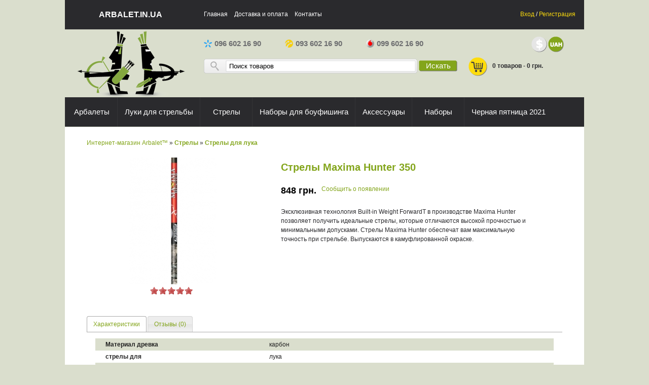

--- FILE ---
content_type: text/html; charset=UTF-8
request_url: https://arbalet.in.ua/product/streli-maxima-hunter-350.html
body_size: 7158
content:
<!DOCTYPE html>
<html lang="ru">
<head>
	<link rel="stylesheet" type="text/css" href="/assets/419f12c3/jquery.fancybox-1.3.4.css" />
<link rel="stylesheet" type="text/css" href="/assets/4e2df945/rating/jquery.rating.css" />
<link rel="stylesheet" type="text/css" href="/assets/ac419c5d/jquery.jgrowl.css" />
<link rel="stylesheet" type="text/css" href="/themes/arbalet/assets/css/menu.css" media="screen" />
<script type="text/javascript" src="/assets/4e2df945/jquery.min.js"></script>
<script type="text/javascript" src="/assets/4e2df945/jquery.metadata.js"></script>
<script type="text/javascript" src="/assets/4e2df945/jquery.rating.js"></script>
<script type="text/javascript" src="/assets/4e2df945/jquery.yiiactiveform.js"></script>
<script type="text/javascript" src="/assets/4e2df945/jui/js/jquery-ui.min.js"></script>
<script type="text/javascript" src="/assets/419f12c3/jquery.fancybox-1.3.4.pack.js"></script>
<script type="text/javascript" src="/assets/419f12c3/jquery.mousewheel-3.0.4.pack.js"></script>
<script type="text/javascript" src="/assets/ac419c5d/jquery.jgrowl.js"></script>
<title>Стрелы Maxima Hunter 350 / Заказать можно в магазине Arbalet.in.ua ☎️(096) 602-16-90, ☎️(093) 602-16-90. Доставка по Украине</title>
    <meta charset="UTF-8"/>
    <meta name="viewport" content="width=device-width, maximum-scale=1.0, minimum-scale=1.0">
    <meta name="description" content="Стрелы Maxima Hunter 350. Эксклюзивная технология Built-in Weight ForwardT в производстве Maxima Hunter позволяет получить идеальные стрелы, которые отличаются высокой прочностью и минимальными допусками. Стрелы Maxima Hunter обеспечат вам">
	<meta name="keywords" content="Стрелы Maxima Hunter 350, цена, купить, недорого, интернет-магазин, Арбалет, Киев, Украина">
        <link rel="canonical" href="https://arbalet.in.ua/product/streli-maxima-hunter-350.html">
    	<link rel="stylesheet" href="/themes/arbalet/assets/css/reset.css">
	<link rel="stylesheet" href="/themes/arbalet/assets/css/style.css">
	<link rel="stylesheet" href="/themes/arbalet/assets/css/catalog.css">
	<link rel="stylesheet" href="/themes/arbalet/assets/css/forms.css">
	<link rel="stylesheet" href="/themes/arbalet/assets/js/jqueryui/css/custom-theme/jquery-ui-1.8.19.custom.css">

	<script type="text/javascript" src="/themes/arbalet/assets/js/common.js"></script>
                <script async src="https://www.googletagmanager.com/gtag/js?id=UA-11476095-2"></script>
        <script type="text/javascript" src="/themes/arbalet/assets/js/gtag.js"></script>
        <script>(function(w,d,s,l,i){w[l]=w[l]||[];w[l].push({'gtm.start':
                    new Date().getTime(),event:'gtm.js'});var f=d.getElementsByTagName(s)[0],
                j=d.createElement(s),dl=l!='dataLayer'?'&l='+l:'';j.async=true;j.src=
                'https://www.googletagmanager.com/gtm.js?id='+i+dl;f.parentNode.insertBefore(j,f);
            })(window,document,'script','dataLayer','GTM-KZQXFJ7');</script>
        <script charset="UTF-8" src="//web.webpushs.com/js/push/6918a558560e6d180f95f42498f7436e_1.js" async></script>
</head>
<body>


<div id="header">
    <div class="menu_top">
        <button class="menu_toggle">
            <span></span><span></span><span></span>
        </button>
        <a href="https://arbalet.in.ua" class="domain">arbalet.in.ua</a>
        <div class="pages">
            <ul id="yw2">
<li><a href="/">Главная</a></li>
<li><a href="/page/dostavka-i-oplata">Доставка и оплата</a></li>
<li><a href="/page/kontakti">Контакты</a></li>
</ul>        </div>
                <div class="top_user_menu"></div>
                        <div id="auth" class="auth">
                <a class="light" href="/users/login">Вход</a>                /
                <a class="light" href="/users/register">Регистрация</a>            </div>
            
    </div>
    <div class="head_content">
        <div class="logo"><a href="/"><img id="logo" src="/themes/arbalet/assets/images/logo.png"></a></div>
        <div class="phones">
            <div class="phone_block">
                                <a class="phone" href="tel:+380966021690"><span class="mobo-kyivstar-16"></span>096 602 16 90</a>
                <a class="phone" href="tel:+380936021690"><span class="mobo-lifecell-16"></span>093 602 16 90</a>
                <a class="phone" href="tel:+380996021690"><span class="mobo-vodafone-16"></span>099 602 16 90</a>
                <div class="clear"></div>
            </div>
            <div class="search_box">
                <form action="/products/search" method="post">
<div style="display:none"><input type="hidden" value="b7bcafd2b98de49879fd0d17e12773d980c88cc6" name="YII_CSRF_TOKEN" /></div>                <input type="text" value="Поиск товаров" name="q" id="searchQuery">
                <button type="submit">Искать</button>
                </form>            </div>
        </div>
        <div class="cart">
            <div class="currencies">
                <a id="sw1" class="" href="#"><span class="icon31 cur1"></span></a><a id="sw2" class="active" href="#"><span class="icon31 cur2"></span></a>            </div>
            <div class="user_cart" id="cart">
                <a href="/cart" class="light"><span class="icon37 iconcart"></span>0 товаров - 0 грн.</a>            </div>
        </div>
    </div>
    <div class="menu_main">
        <ul class="drop" id="topnav">
<li><a href="/category/arbaleti"><span>Арбалеты</span></a></li>
<li class="parent"><a href="/category/luki"><span>Луки для стрельбы</span></a>
<ul>
<li><a href="/category/tradicionnie"><span>Традиционные</span></a></li>
<li><a href="/category/olimpiiskie"><span>Олимпийские луки</span></a></li>
<li class="last"><a href="/category/blochnie"><span>Блочные</span></a></li>
</ul>
</li>
<li class="parent"><a href="/category/streli"><span>Стрелы</span></a>
<ul>
<li><a href="/category/dlya-luka"><span>Стрелы для лука</span></a></li>
<li><a href="/category/dlya-arbaleta"><span>Стрелы для арбалета</span></a></li>
<li><a href="/category/komplektuyushie--dlya-strel"><span>Комплектующие для стрел</span></a></li>
<li class="last"><a href="/category/trubki"><span>Трубки для стрел</span></a></li>
</ul>
</li>
<li><a href="/category/ribalka-s-lukom-bowfishing"><span>Наборы для боуфишинга</span></a></li>
<li class="parent"><a href="/category/aksessuari"><span>Аксессуары</span></a>
<ul>
<li><a href="/category/priceli"><span>Прицелы для лука </span></a></li>
<li><a href="/category/aksessuari-dlya-arbaleta"><span>Аксессуары для арбалета</span></a></li>
<li><a href="/category/zashita"><span>Защита для стрельбы из лука</span></a></li>
<li><a href="/category/keisi-i-chehli"><span>Чехлы для лука</span></a></li>
<li><a href="/category/kolchani"><span>Колчаны для стрел</span></a></li>
<li><a href="/category/mishen"><span>Мишени для стрельбы из лука</span></a></li>
<li><a href="/category/obves-luka"><span>Обвес для лука</span></a></li>
<li><a href="/category/relizi"><span>Релизы для луков</span></a></li>
<li><a href="/category/tetivi"><span>Тетива для лука</span></a></li>
<li><a href="/category/uslugi"><span>Ремонт и обслуживание луков</span></a></li>
<li class="last"><a href="/category/suvenirnaya-produkciya"><span>Сувенирная продукция</span></a></li>
</ul>
</li>
<li><a href="/category/nabori"><span>Наборы</span></a></li>
<li class="last"><a href="/category/chernaya-pyatnica"><span>Черная пятница 2021</span></a></li>
</ul>    </div>
</div>

<div id="content">
	
	<div class="product" itemscope itemtype="http://schema.org/Product">
    <div class="content_line">
        <div class="breadcrumbs">
<a href="/">Интернет-магазин Arbalet™</a> &raquo; <span itemscope itemtype="http://data-vocabulary.org/Breadcrumb">
<a href="/category/streli" itemprop="url"><span itemprop="title">Стрелы</span></a></span> &raquo; <span itemscope itemtype="http://data-vocabulary.org/Breadcrumb">
<a href="/category/dlya-luka" itemprop="url"><span itemprop="title">Стрелы для лука</span></a></span></div>    </div>
    <div class="content_line">
        <div class="left product_images-wrapper">
            <div class="images product_images">
                <div class="image_row">
                    <div class="main">
                        <a class="thumbnail" rel="slides" itemprop="image" href="/uploads/product/66_-2010850777.jpg"><img src="/assets/productThumbs/340x250/66_-2010850777.jpg" alt="" /></a>                    </div>
                    <div class="stars">
                        <span id="rating_66">
<input id="rating_66_0" value="1" type="radio" name="rating_66" />
<input id="rating_66_1" value="2" type="radio" name="rating_66" />
<input id="rating_66_2" value="3" type="radio" name="rating_66" />
<input id="rating_66_3" value="4" type="radio" name="rating_66" />
<input id="rating_66_4" value="5" checked="checked" type="radio" name="rating_66" />
</span>                    </div>
                </div>
                <div class="additional">
                    <ul>
                                            </ul>
                </div>
            </div>
        </div>
        <div class="main_content">
            <form action="/cart/add" method="post">
<div style="display:none"><input type="hidden" value="b7bcafd2b98de49879fd0d17e12773d980c88cc6" name="YII_CSRF_TOKEN" /></div>            <div class="info">
                <h1 itemprop="name">Стрелы Maxima Hunter 350</h1>
                <table class="configurations rc5">
	</table>
                <div class="errors" id="productErrors"></div>
                <div style="clear: both;font-size: 16px">
                                    </div>
                <div class="priceInfo" itemprop="offers" itemscope itemtype="http://schema.org/Offer">
                    <div class="price">
                        <span id="productPrice" itemprop="price" >848</span>
                        <span itemprop="priceCurrency" content="UAH">грн.</span>
                        <link itemprop="availability" href="http://schema.org/OutOfStock">
                    </div>
                    <div class="actions">
                        <input type="hidden" value="66" name="product_id" id="product_id" /><input type="hidden" value="0" name="use_configurations" id="use_configurations" /><input type="hidden" value="0" name="configurable_id" id="configurable_id" /><input type="hidden" value="1" name="quantity" id="quantity" /><a onclick="showNotifierPopup(66); return false;" href="#">Сообщить о появлении</a>                    </div>
                </div>
                <div class="desc"></div>
                <div class="desc" itemprop="description">Эксклюзивная технология Built-in Weight ForwardT в производстве Maxima Hunter позволяет получить идеальные стрелы, которые отличаются высокой прочностью и минимальными допусками. Стрелы Maxima Hunter обеспечат вам максимальную точность при стрельбе. Выпускаются в камуфлированной окраске.</div>
            </div>
            </form>        </div>
    </div>
        <div class="content_line tabs">
	<div id="tabs">
<ul>
<li><a href="#tabs_tab_0" title="tabs_tab_0">Характеристики</a></li>
<li><a href="#comments_tab" title="comments_tab">Отзывы (0)</a></li>
</ul>
<div id="tabs_tab_0"><table class="attributes"><tr><td>Материал древка</td><td>карбон</td></tr><tr><td>стрелы для</td><td>лука</td></tr><tr><td>Направление</td><td>для охоты</td></tr><tr><td>Материал оперения</td><td>резина</td></tr><tr><td>Cоединение наконечника</td><td>резьбовое</td></tr></table></div>
<div id="comments_tab">
<div class="leave_comment" id="leave_comment">
	<h3>Оставить отзыв</h3>
	<div></div>
	<div class="form wide ">
	<form id="comment-create-form" action="//arbalet.in.ua/product/streli-maxima-hunter-350.html#comment-create-form" method="post">
<div style="display:none"><input type="hidden" value="b7bcafd2b98de49879fd0d17e12773d980c88cc6" name="YII_CSRF_TOKEN" /></div>
			<div class="row">
			<label for="Comment_name" class="required">Имя <span class="required">*</span></label>			<input name="Comment[name]" id="Comment_name" type="text" maxlength="50" />			<div class="errorMessage" id="Comment_name_em_" style="display:none"></div>		</div>

		<div class="row">
			<label for="Comment_email" class="required">Почта <span class="required">*</span></label>			<input name="Comment[email]" id="Comment_email" type="text" />			<div class="errorMessage" id="Comment_email_em_" style="display:none"></div>		</div>
	
        <div class="row" style="display: none;">
            <label for="Comment_title">Title</label>            <textarea rows="5" name="Comment[title]" id="Comment_title"></textarea>        </div>

		<div class="row">
			<label for="Comment_text" class="required">Комментарий <span class="required">*</span></label>			<textarea rows="5" name="Comment[text]" id="Comment_text"></textarea>			<div class="errorMessage" id="Comment_text_em_" style="display:none"></div>		</div>

				<div class="row verify">
            <label for="Comment_verifyCode">Проверка</label>                                        <img id="yw1" src="/product/captcha?v=696f9abc72fa6" alt="" />                <br/>
                <label class="empty-label">&nbsp;</label>
                <input name="Comment[verifyCode]" id="Comment_verifyCode" type="text" />			            <div class="errorMessage" id="Comment_verifyCode_em_" style="display:none"></div>		</div>
		
		<div class="row buttons">
			<input type="submit" name="yt0" value="Отправить" />		</div>

	</form><!-- /form -->
	</div>
</div></div>
</div>
    </div>
</div>
</div><!-- content end -->

<div style="clear:both;"></div>


<div id="footer">
	<div class="centered">
		<div class="left">
            Профессиональный магазин луков и арбалетов <br>Арбалет ™ интернет магазин, 2009-2026 <br>
            <span>
				Широкий выбор арбалетов, луков и стрел к ним, <br>а так же аксессуаров.
                <br>
                Купить арбалет и лук в городах: Киев, Харьков,<br>
                Днепропетровск, Одесса, Львов, Симферополь, Кировоград,
                Житомир, Запорожье, Кривой Рог, Мариуполь,
                Николаев, Полтава, Сумы, Херсон, Чернигов.
            </span>
		</div>

		<div class="middle">
			<ul id="yw3">
<li><a href="/page/dostavka-i-oplata">Доставка и оплата</a></li>
<li><a href="/page/kontakti">Контакты</a></li>
<li><a href="/news">Новости</a></li>
<li><a href="/stati">Полезные статьи</a></li>
</ul>		</div>
		<div class="right">
			Контактная информация
			<br/>
            (099) <span class="big_text">602-16-90</span><br>
            (096) <span class="big_text">602-16-90</span><br>
            (093) <span class="big_text">602-16-90</span><br>
                        Skype: arbalet.shop<br>
            E-mail: shop@arbalet.in.ua
        </div>
        <a href="/cart" class="cart_link ag_float_cart">
            <span class="cart_link-icon icon37 iconcart"></span>
            <span class="cart_link-goods ag_float_cart_info" style="display: none" >
                <span class="cart_link-items">0 товаров</span>
                <span class="cart_link-price">0 грн.</span>
            </span>
        </a>
	</div>
</div>
<!-- Yandex.Metrika counter -->
<script type="text/javascript">
    (function (d, w, c) {
        (w[c] = w[c] || []).push(function() {
            try {
                w.yaCounter23499412 = new Ya.Metrika({id:23499412,
                    webvisor:true,
                    clickmap:true,
                    trackLinks:true,
                    accurateTrackBounce:true});
            } catch(e) { }
        });

        var n = d.getElementsByTagName("script")[0],
            s = d.createElement("script"),
            f = function () { n.parentNode.insertBefore(s, n); };
        s.type = "text/javascript";
        s.async = true;
        s.src = (d.location.protocol == "https:" ? "https:" : "http:") + "//mc.yandex.ru/metrika/watch.js";

        if (w.opera == "[object Opera]") {
            d.addEventListener("DOMContentLoaded", f, false);
        } else { f(); }
    })(document, window, "yandex_metrika_callbacks");
</script>
<noscript><div><img src="//mc.yandex.ru/watch/23499412" style="position:absolute; left:-9999px;" alt="" /></div></noscript>
<!-- /Yandex.Metrika counter -->
<script type="text/javascript" src="/assets/737691a4/product.view.js"></script>
<script type="text/javascript" src="/assets/737691a4/product.view.configurations.js"></script>
<script type="text/javascript">
/*<![CDATA[*/

			var jsVariantsData = [];
		
jQuery(function($) {

			$('a.thumbnail').fancybox([]);
		
jQuery('#rating_66 > input').rating({'required':true,'callback':function(){rateProduct(66)}});

jQuery(document).on('click', '#yw1', function(){
	jQuery.ajax({
		url: "\/product\/captcha?refresh=1",
		dataType: 'json',
		cache: false,
		success: function(data) {
			jQuery('#yw1').attr('src', data['url']);
			jQuery('body').data('captcha.hash', [data['hash1'], data['hash2']]);
		}
	});
	return false;
});

jQuery('#comment-create-form').yiiactiveform({'attributes':[{'id':'Comment_name','inputID':'Comment_name','errorID':'Comment_name_em_','model':'Comment','name':'name','enableAjaxValidation':false,'clientValidation':function(value, messages, attribute) {

if(jQuery.trim(value)=='') {
	messages.push("\u041d\u0435\u043e\u0431\u0445\u043e\u0434\u0438\u043c\u043e \u0437\u0430\u043f\u043e\u043b\u043d\u0438\u0442\u044c \u043f\u043e\u043b\u0435 \u0418\u043c\u044f.");
}


if(jQuery.trim(value)!='') {
	
if(value.length>50) {
	messages.push("\u0418\u043c\u044f \u0441\u043b\u0438\u0448\u043a\u043e\u043c \u0434\u043b\u0438\u043d\u043d\u044b\u0439 (\u041c\u0430\u043a\u0441\u0438\u043c\u0443\u043c: 50 \u0441\u0438\u043c\u0432.).");
}

}

}},{'id':'Comment_email','inputID':'Comment_email','errorID':'Comment_email_em_','model':'Comment','name':'email','enableAjaxValidation':false,'clientValidation':function(value, messages, attribute) {

if(jQuery.trim(value)=='') {
	messages.push("\u041d\u0435\u043e\u0431\u0445\u043e\u0434\u0438\u043c\u043e \u0437\u0430\u043f\u043e\u043b\u043d\u0438\u0442\u044c \u043f\u043e\u043b\u0435 \u041f\u043e\u0447\u0442\u0430.");
}



if(jQuery.trim(value)!='' && !value.match(/^[a-zA-Z0-9!#$%&'*+\/=?^_`{|}~-]+(?:\.[a-zA-Z0-9!#$%&'*+\/=?^_`{|}~-]+)*@(?:[a-zA-Z0-9](?:[a-zA-Z0-9-]*[a-zA-Z0-9])?\.)+[a-zA-Z0-9](?:[a-zA-Z0-9-]*[a-zA-Z0-9])?$/)) {
	messages.push("\u041f\u043e\u0447\u0442\u0430 \u043d\u0435 \u044f\u0432\u043b\u044f\u0435\u0442\u0441\u044f \u043f\u0440\u0430\u0432\u0438\u043b\u044c\u043d\u044b\u043c E-Mail \u0430\u0434\u0440\u0435\u0441\u043e\u043c.");
}

}},{'id':'Comment_text','inputID':'Comment_text','errorID':'Comment_text_em_','model':'Comment','name':'text','enableAjaxValidation':false,'clientValidation':function(value, messages, attribute) {

if(jQuery.trim(value)=='') {
	messages.push("\u041d\u0435\u043e\u0431\u0445\u043e\u0434\u0438\u043c\u043e \u0437\u0430\u043f\u043e\u043b\u043d\u0438\u0442\u044c \u043f\u043e\u043b\u0435 \u041a\u043e\u043c\u043c\u0435\u043d\u0442\u0430\u0440\u0438\u0439.");
}

}},{'id':'Comment_verifyCode','inputID':'Comment_verifyCode','errorID':'Comment_verifyCode_em_','model':'Comment','name':'verifyCode','enableAjaxValidation':false,'clientValidation':function(value, messages, attribute) {

var hash = jQuery('body').data('captcha.hash');
if (hash == null)
	hash = 780;
else
	hash = hash[1];
for(var i=value.length-1, h=0; i >= 0; --i) h+=value.toLowerCase().charCodeAt(i);
if(h != hash) {
	messages.push("\u041d\u0435\u043f\u0440\u0430\u0432\u0438\u043b\u044c\u043d\u044b\u0439 \u043a\u043e\u0434 \u043f\u0440\u043e\u0432\u0435\u0440\u043a\u0438.");
}

}}]});
jQuery('#tabs').tabs([]);

			$(function() {
				var anchor = $(document).attr("location").hash;
				var result = $("#tabs").find(anchor).parents(".ui-tabs-panel");
				if($(result).length)
				{
					$("#tabs").tabs("select", "#"+$(result).attr("id"));
				}
			});
		
jQuery('body').on('click','#sw1',function(){jQuery.ajax({'success':function(){window.location.reload(true)},'url':'/store/ajax/activateCurrency/1','cache':false});return false;});
jQuery('body').on('click','#sw2',function(){jQuery.ajax({'success':function(){window.location.reload(true)},'url':'/store/ajax/activateCurrency/2','cache':false});return false;});
  $("#topnav li").hover(
    function () {
      if ($(this).hasClass("parent")) {
        $(this).addClass("over");
      }
    },
    function () {
      $(this).removeClass("over");
    }
  );
  $("#nav li").hover(
    function () {
      if ($(this).hasClass("parent")) {
        $(this).addClass("over");
      }
    },
    function () {
      $(this).removeClass("over");
    }
  );

});
/*]]>*/
</script>
</body>
</html>

--- FILE ---
content_type: text/css
request_url: https://arbalet.in.ua/themes/arbalet/assets/css/forms.css
body_size: 4294
content:
/**
 * CSS styles for forms generated by yiic.
 *
 * The styles can be applied to the following form structure:
 *
 * <div class="form">
 *     <div class="row">
 *         <label for="inputid">xyz</label>
 *         <input name="inputid" id="inputid" type="text" />
 *         <p class="hint">hint text</p>
 *     </div>
 *     <div class="row">
 *         <label for="inputid">xyz</label>
 *         <input name="inputid" id="inputid" type="text" />
 *         <p class="hint">hint text</p>
 *     </div>
 *     <div class="row buttons">
 *         <label for="inputid">xyz</label>
 *         <input name="inputid" id="inputid" type="text" />
 *         <p class="hint">hint text</p>
 *     </div>
 * </div>
 *
 * The above code will render the labels and input fields in separate lines.
 * In order to render them in the same line, please use the "wide" form as follows,
 *
 * <div class="wide form">
 *     ......
 * </div>
 *
 * @author Qiang Xue <qiang.xue@gmail.com>
 * @link http://www.yiiframework.com/
 * @copyright Copyright &copy; 2008-2010 Yii Software LLC
 * @license http://www.yiiframework.com/license/
 */

div.form
{
}

div.form input,
div.form textarea,
div.form select
{
    margin: 0.2em 0 0.5em 0;
}

div.form input[type="text"],
div.form input[type="password"],
div.form textarea,
div.form select
{
    width:290px;
    -webkit-border-radius: 5px;
    -moz-border-radius: 5px;
    border-radius: 5px;
    padding:4px;
    border:1px solid #93b7cd;
    border-bottom:1px solid #deebf2;
    margin:1px;
    font-size:12px;
}

div.form input[type="text"]:focus,
div.form input[type="password"]:focus,
div.form textarea:focus,
div.form select:focus
{
    border:2px solid #2266a8;
    border-bottom:2px solid #b5d0eb;
    margin:0;
}

div.form fieldset
{
    border: 1px solid #DDD;
    padding: 10px;
    margin: 0 0 10px 0;
    -moz-border-radius:7px;
}

div.form label
{
    font-weight: bold;
    font-size: 12px;
    color:#232323;
    padding:5px 0 0 0;
    display: block;
}

div.form .row
{
    margin: 5px 0;
}

div.form .hint
{
    margin: 0;
    padding: 0;
    color: #999;
}

div.form .note
{
    font-style: italic;
}

div.form span.required
{
    color: red;
}

div.form div.error label:first-child,
div.form label.error,
div.form span.error
{
    color: #C00;
}

div.form div.error input,
div.form div.error textarea,
div.form div.error select,
div.form input.error,
div.form textarea.error,
div.form select.error
{
    background: #FEE;
    border-color: #C00;
}

div.form div.success input,
div.form div.success textarea,
div.form div.success select,
div.form input.success,
div.form textarea.success,
div.form select.success
{
    background: #E6EFC2;
    border-color: #C6D880;
}


div.form .errorSummary
{
    padding: 7px 7px 12px 7px;
    margin: 0 0 20px 0;
    font-size: 0.9em;
    border: 2px solid #C00;
    padding: 7px 7px 12px 7px;
    margin: 0 0 20px 0;
    background: #FEE;
    font-size: 0.9em;
    border: 1px solid #FBB;
    background-color: #FDD;
    -moz-border-radius: 3px;
    -webkit-border-radius: 3px;
}

div.form .errorSummary ul {
    list-style:none;
}

div.form .errorMessage
{
    color: red;
    font-size: 0.9em;
}

div.form .errorSummary p
{
    margin: 0;
    padding: 5px;
}

div.form .errorSummary ul
{
    margin: 0;
    padding: 0 0 0 20px;
}

div.wide.form label
{
    float: left;
    margin-right: 10px;
    position: relative;
    text-align: right;
    width: 120px;
}
@media (max-width: 1023px) {
    div.wide.form label {
        min-width: 120px;
    }
    div.wide.form .verify .empty-label
    {
        display: none;
    }
    div.wide.form .verify {
        flex-wrap: wrap;
    }
    div.wide.form .verify input {
        margin-left: 130px;
        max-height: 28px;
    }
}
div.wide.form label.offerLabel
{
    float: right;
    margin-right: 20px;
    position: relative;
    text-align: left;
    width: 400px;
}

div.wide.form label.offerLabel a{
    color: #83A51B;
    text-decoration: underline;
}

div.wide.form input.offerBox
{
    padding: 1px 1px 1px 1px;
    margin: 9px 1px 1px 9px;
}


div.wide.form .row
{
    clear: left;
}

div.wide.form .buttons, div.wide.form .hint, div.wide.form .errorMessage
{
    clear: left;
    padding-left: 130px;
    padding-bottom: 20px;
}


--- FILE ---
content_type: text/plain
request_url: https://www.google-analytics.com/j/collect?v=1&_v=j102&a=1152316795&t=pageview&_s=1&dl=https%3A%2F%2Farbalet.in.ua%2Fproduct%2Fstreli-maxima-hunter-350.html&ul=en-us%40posix&dt=%D0%A1%D1%82%D1%80%D0%B5%D0%BB%D1%8B%20Maxima%20Hunter%20350%20%2F%20%D0%97%D0%B0%D0%BA%D0%B0%D0%B7%D0%B0%D1%82%D1%8C%20%D0%BC%D0%BE%D0%B6%D0%BD%D0%BE%20%D0%B2%20%D0%BC%D0%B0%D0%B3%D0%B0%D0%B7%D0%B8%D0%BD%D0%B5%20Arbalet.in.ua%20%E2%98%8E%EF%B8%8F(096)%20602-16-90%2C%20%E2%98%8E%EF%B8%8F(093)%20602-16-90.%20%D0%94%D0%BE%D1%81%D1%82%D0%B0%D0%B2%D0%BA%D0%B0%20%D0%BF%D0%BE%20%D0%A3%D0%BA%D1%80%D0%B0%D0%B8%D0%BD%D0%B5&sr=1280x720&vp=1280x720&_u=YEBAAEABAAAAACAAI~&jid=913698183&gjid=265387514&cid=1171935646.1768921791&tid=UA-11476095-9&_gid=1064816741.1768921791&_r=1&_slc=1&gtm=45He61e1n81KZQXFJ7v853342429za200zd853342429&gcd=13l3l3l3l1l1&dma=0&tag_exp=103116026~103200004~104527906~104528500~104684208~104684211~105391252~115495938~115938465~115938468~116682877~117041587&z=664454529
body_size: -450
content:
2,cG-C7HTNRYSY6

--- FILE ---
content_type: application/javascript
request_url: https://arbalet.in.ua/themes/arbalet/assets/js/gtag.js
body_size: 190
content:
window.dataLayer = window.dataLayer || [];
function gtag(){dataLayer.push(arguments);}
gtag('js', new Date());
gtag('config', 'UA-11476095-2');
gtag('config', 'AW-971893126');